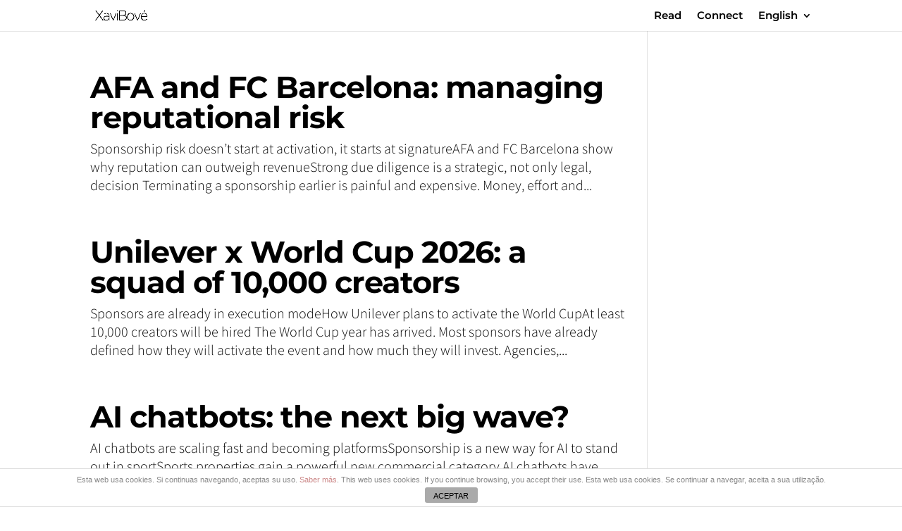

--- FILE ---
content_type: text/html; charset=UTF-8
request_url: https://www.xavibove.es/en
body_size: 11306
content:
<!DOCTYPE html> <!--[if IE 6]><html id="ie6" lang="en-GB"> <![endif]--> <!--[if IE 7]><html id="ie7" lang="en-GB"> <![endif]--> <!--[if IE 8]><html id="ie8" lang="en-GB"> <![endif]--> <!--[if !(IE 6) | !(IE 7) | !(IE 8)  ]><!--><html lang="en-GB"> <!--<![endif]--><head><meta charset="UTF-8" /><meta http-equiv="X-UA-Compatible" content="IE=edge"><link rel="pingback" href="https://www.xavibove.es/xmlrpc.php" /><!--[if lt IE 9]> <script src="https://www.xavibove.es/wp-content/themes/Divi/js/html5.js" type="text/javascript"></script> <![endif]--> <script>var et_site_url='https://www.xavibove.es';var et_post_id='global';function et_core_page_resource_fallback(a,b){"undefined"===typeof b&&(b=a.sheet.cssRules&&0===a.sheet.cssRules.length);b&&(a.onerror=null,a.onload=null,a.href?a.href=et_site_url+"/?et_core_page_resource="+a.id+et_post_id:a.src&&(a.src=et_site_url+"/?et_core_page_resource="+a.id+et_post_id))}</script>  <script>(function(i, s, o, g, r, a, m) {
            i['GoogleAnalyticsObject'] = r
            i[r] = i[r] || function() {
                (i[r].q = i[r].q || []).push(arguments)
            }, i[r].l = 1 * new Date()
            a = s.createElement(o),
                m = s.getElementsByTagName(o)[0]
            a.async = 1
            a.src = g
            m.parentNode.insertBefore(a, m)
        })(window, document, 'script', 'https://www.xavibove.es/wp-content/cache/caos-analytics/analytics.js', 'ga')
                window['ga-disable-UA-101736371-1'] = false
                ga('create', 'UA-101736371-1',
            {
                'cookieName': 'caosLocalGa',
                'cookieDomain': 'www.xavibove.es',
                'cookieExpires': '0'
            }
        )
                        ga('send', 'pageview')</script> <title>Xavi Bové</title><link rel="stylesheet" href="https://www.xavibove.es/wp-content/cache/min/1/bf9c7fb2e9db123eed8c2900358861f3.css" data-minify="1" /><link rel="canonical" href="https://www.xavibove.es/en/afa-and-fc-barcelona-managing-reputational-risk/" /><link rel="next" href="https://www.xavibove.es/en/afa-and-fc-barcelona-managing-reputational-risk/page/2/" /><meta property="og:locale" content="en_GB" /><meta property="og:type" content="website" /><meta property="og:title" content="Xavi Bové" /><meta property="og:url" content="https://www.xavibove.es/en/afa-and-fc-barcelona-managing-reputational-risk/" /><meta property="og:site_name" content="Xavi Bové" /><meta name="twitter:card" content="summary" /><meta name="twitter:title" content="Xavi Bové" /> <script type='application/ld+json' class='yoast-schema-graph yoast-schema-graph--main'>{"@context":"https://schema.org","@graph":[{"@type":"Organization","@id":"https://www.xavibove.es/en/home/#organization","name":"","url":"https://www.xavibove.es/en/home/","sameAs":[]},{"@type":"WebSite","@id":"https://www.xavibove.es/en/home/#website","url":"https://www.xavibove.es/en/home/","name":"Xavi Bov\u00e9","publisher":{"@id":"https://www.xavibove.es/en/home/#organization"},"potentialAction":{"@type":"SearchAction","target":"https://www.xavibove.es/en/home/?s={search_term_string}","query-input":"required name=search_term_string"}},{"@type":"WebPage","@id":"https://www.xavibove.es/en/afa-and-fc-barcelona-managing-reputational-risk/#webpage","url":"https://www.xavibove.es/en/afa-and-fc-barcelona-managing-reputational-risk/","inLanguage":"en-GB","name":"Xavi Bov\u00e9","isPartOf":{"@id":"https://www.xavibove.es/en/home/#website"}}]}</script> <link rel='dns-prefetch' href='//www.googletagmanager.com' /><link rel='dns-prefetch' href='//connect.facebook.net' /><link rel='dns-prefetch' href='//www.google-analytics.com' /><link rel='dns-prefetch' href='//www.facebook.com' /><link rel="alternate" type="application/rss+xml" title="Xavi Bové &raquo; Feed" href="https://www.xavibove.es/en/feed/" /><link rel="alternate" type="application/rss+xml" title="Xavi Bové &raquo; Comments Feed" href="https://www.xavibove.es/en/comments/feed/" /><meta content="Divi v.3.0.93" name="generator"/><style type="text/css">img.wp-smiley,img.emoji{display:inline!important;border:none!important;box-shadow:none!important;height:1em!important;width:1em!important;margin:0 .07em!important;vertical-align:-0.1em!important;background:none!important;padding:0!important}</style><style id='rocket-lazyload-inline-css' type='text/css'>.rll-youtube-player{position:relative;padding-bottom:56.23%;height:0;overflow:hidden;max-width:100%}.rll-youtube-player iframe{position:absolute;top:0;left:0;width:100%;height:100%;z-index:100;background:0 0}.rll-youtube-player img{bottom:0;display:block;left:0;margin:auto;max-width:100%;width:100%;position:absolute;right:0;top:0;border:none;height:auto;cursor:pointer;-webkit-transition:.4s all;-moz-transition:.4s all;transition:.4s all}.rll-youtube-player img:hover{-webkit-filter:brightness(75%)}.rll-youtube-player .play{height:72px;width:72px;left:50%;top:50%;margin-left:-36px;margin-top:-36px;position:absolute;background:url(https://www.xavibove.es/wp-content/plugins/wp-rocket/assets/img/youtube.png) no-repeat;cursor:pointer}</style> <script type='text/javascript'>/* <![CDATA[ */ var cdp_cookies_info = {"url_plugin":"https:\/\/www.xavibove.es\/wp-content\/plugins\/asesor-cookies-para-la-ley-en-espana\/plugin.php","url_admin_ajax":"https:\/\/www.xavibove.es\/wp-admin\/admin-ajax.php"}; /* ]]> */</script> <link rel='https://api.w.org/' href='https://www.xavibove.es/wp-json/' /><link rel="EditURI" type="application/rsd+xml" title="RSD" href="https://www.xavibove.es/xmlrpc.php?rsd" /><link rel="wlwmanifest" type="application/wlwmanifest+xml" href="https://www.xavibove.es/wp-includes/wlwmanifest.xml" /><meta name="generator" content="WordPress 5.2.1" /><meta name="viewport" content="width=device-width, initial-scale=1.0, maximum-scale=1.0, user-scalable=0" />  <script type='text/javascript'>!function(f,b,e,v,n,t,s){if(f.fbq)return;n=f.fbq=function(){n.callMethod?
n.callMethod.apply(n,arguments):n.queue.push(arguments)};if(!f._fbq)f._fbq=n;
n.push=n;n.loaded=!0;n.version='2.0';n.queue=[];t=b.createElement(e);t.async=!0;
t.src=v;s=b.getElementsByTagName(e)[0];s.parentNode.insertBefore(t,s)}(window,
document,'script','https://connect.facebook.net/en_US/fbevents.js');</script> <noscript> <img height="1" width="1" style="display:none" alt="fbpx"
src="https://www.facebook.com/tr?id=429518700810731&ev=PageView&noscript=1" /> </noscript> <style type="text/css" id="custom-background-css">body.custom-background{background-color:#fff}</style><link rel="icon" href="https://www.xavibove.es/wp-content/uploads/2023/11/cropped-Favicon-32x32.png" sizes="32x32" /><link rel="icon" href="https://www.xavibove.es/wp-content/uploads/2023/11/cropped-Favicon-192x192.png" sizes="192x192" /><link rel="apple-touch-icon-precomposed" href="https://www.xavibove.es/wp-content/uploads/2023/11/cropped-Favicon-180x180.png" /><meta name="msapplication-TileImage" content="https://www.xavibove.es/wp-content/uploads/2023/11/cropped-Favicon-270x270.png" /><style id="et-divi-customizer-global-cached-inline-styles">body,.et_pb_column_1_2 .et_quote_content blockquote cite,.et_pb_column_1_2 .et_link_content a.et_link_main_url,.et_pb_column_1_3 .et_quote_content blockquote cite,.et_pb_column_3_8 .et_quote_content blockquote cite,.et_pb_column_1_4 .et_quote_content blockquote cite,.et_pb_blog_grid .et_quote_content blockquote cite,.et_pb_column_1_3 .et_link_content a.et_link_main_url,.et_pb_column_3_8 .et_link_content a.et_link_main_url,.et_pb_column_1_4 .et_link_content a.et_link_main_url,.et_pb_blog_grid .et_link_content a.et_link_main_url,body .et_pb_bg_layout_light .et_pb_post p,body .et_pb_bg_layout_dark .et_pb_post p{font-size:20px}.et_pb_slide_content,.et_pb_best_value{font-size:22px}body{color:#0a0a0a}h1,h2,h3,h4,h5,h6{color:#000}body{line-height:1.3em}.woocommerce #respond input#submit,.woocommerce-page #respond input#submit,.woocommerce #content input.button,.woocommerce-page #content input.button,.woocommerce-message,.woocommerce-error,.woocommerce-info{background:#000000!important}#et_search_icon:hover,.mobile_menu_bar:before,.mobile_menu_bar:after,.et_toggle_slide_menu:after,.et-social-icon a:hover,.et_pb_sum,.et_pb_pricing li a,.et_pb_pricing_table_button,.et_overlay:before,.entry-summary p.price ins,.woocommerce div.product span.price,.woocommerce-page div.product span.price,.woocommerce #content div.product span.price,.woocommerce-page #content div.product span.price,.woocommerce div.product p.price,.woocommerce-page div.product p.price,.woocommerce #content div.product p.price,.woocommerce-page #content div.product p.price,.et_pb_member_social_links a:hover,.woocommerce .star-rating span:before,.woocommerce-page .star-rating span:before,.et_pb_widget li a:hover,.et_pb_filterable_portfolio .et_pb_portfolio_filters li a.active,.et_pb_filterable_portfolio .et_pb_portofolio_pagination ul li a.active,.et_pb_gallery .et_pb_gallery_pagination ul li a.active,.wp-pagenavi span.current,.wp-pagenavi a:hover,.nav-single a,.posted_in a{color:#000}.et_pb_contact_submit,.et_password_protected_form .et_submit_button,.et_pb_bg_layout_light .et_pb_newsletter_button,.comment-reply-link,.form-submit .et_pb_button,.et_pb_bg_layout_light .et_pb_promo_button,.et_pb_bg_layout_light .et_pb_more_button,.woocommerce a.button.alt,.woocommerce-page a.button.alt,.woocommerce button.button.alt,.woocommerce-page button.button.alt,.woocommerce input.button.alt,.woocommerce-page input.button.alt,.woocommerce #respond input#submit.alt,.woocommerce-page #respond input#submit.alt,.woocommerce #content input.button.alt,.woocommerce-page #content input.button.alt,.woocommerce a.button,.woocommerce-page a.button,.woocommerce button.button,.woocommerce-page button.button,.woocommerce input.button,.woocommerce-page input.button,.et_pb_contact p input[type="checkbox"]:checked+label i:before,.et_pb_bg_layout_light.et_pb_module.et_pb_button{color:#000}.footer-widget h4{color:#000}.et-search-form,.nav li ul,.et_mobile_menu,.footer-widget li:before,.et_pb_pricing li:before,blockquote{border-color:#000}.et_pb_counter_amount,.et_pb_featured_table .et_pb_pricing_heading,.et_quote_content,.et_link_content,.et_audio_content,.et_pb_post_slider.et_pb_bg_layout_dark,.et_slide_in_menu_container,.et_pb_contact p input[type="radio"]:checked+label i:before{background-color:#000}a{color:#000}.nav li ul{border-color:#fff}#top-header,#et-secondary-nav li ul{background-color:#fff}#top-header,#top-header a{color:#000}#et-secondary-nav li ul a{color:#fff}.et_header_style_centered .mobile_nav .select_page,.et_header_style_split .mobile_nav .select_page,.et_nav_text_color_light #top-menu>li>a,.et_nav_text_color_dark #top-menu>li>a,#top-menu a,.et_mobile_menu li a,.et_nav_text_color_light .et_mobile_menu li a,.et_nav_text_color_dark .et_mobile_menu li a,#et_search_icon:before,.et_search_form_container input,span.et_close_search_field:after,#et-top-navigation .et-cart-info{color:#000}.et_search_form_container input::-moz-placeholder{color:#000}.et_search_form_container input::-webkit-input-placeholder{color:#000}.et_search_form_container input:-ms-input-placeholder{color:#000}#top-menu li a{font-size:15px}body.et_vertical_nav .container.et_search_form_container .et-search-form input{font-size:15px!important}#top-menu li.current-menu-ancestor>a,#top-menu li.current-menu-item>a,.et_color_scheme_red #top-menu li.current-menu-ancestor>a,.et_color_scheme_red #top-menu li.current-menu-item>a,.et_color_scheme_pink #top-menu li.current-menu-ancestor>a,.et_color_scheme_pink #top-menu li.current-menu-item>a,.et_color_scheme_orange #top-menu li.current-menu-ancestor>a,.et_color_scheme_orange #top-menu li.current-menu-item>a,.et_color_scheme_green #top-menu li.current-menu-ancestor>a,.et_color_scheme_green #top-menu li.current-menu-item>a{color:#000}#main-footer{background-color:rgba(255,255,255,.8)}#footer-widgets .footer-widget a,#footer-widgets .footer-widget li a,#footer-widgets .footer-widget li a:hover{color:#fff}.footer-widget{color:#fff}#main-footer .footer-widget h4{color:#fff}.footer-widget li:before{border-color:#000}#footer-widgets .footer-widget li:before{top:14px}#et-footer-nav{background-color:rgba(0,0,0,.8)}.bottom-nav,.bottom-nav a,.bottom-nav li.current-menu-item a{color:rgba(0,0,0,.8)}#et-footer-nav .bottom-nav li.current-menu-item a{color:rgba(0,0,0,.8)}#footer-bottom{background-color:rgba(0,0,0,.8)}#footer-info,#footer-info a{color:rgba(0,0,0,.8)}#footer-bottom .et-social-icon a{color:#fff}body .et_pb_button,.woocommerce a.button.alt,.woocommerce-page a.button.alt,.woocommerce button.button.alt,.woocommerce-page button.button.alt,.woocommerce input.button.alt,.woocommerce-page input.button.alt,.woocommerce #respond input#submit.alt,.woocommerce-page #respond input#submit.alt,.woocommerce #content input.button.alt,.woocommerce-page #content input.button.alt,.woocommerce a.button,.woocommerce-page a.button,.woocommerce button.button,.woocommerce-page button.button,.woocommerce input.button,.woocommerce-page input.button,.woocommerce #respond input#submit,.woocommerce-page #respond input#submit,.woocommerce #content input.button,.woocommerce-page #content input.button,.woocommerce-message a.button.wc-forward{font-size:30px}body .et_pb_button:after,.woocommerce a.button.alt:after,.woocommerce-page a.button.alt:after,.woocommerce button.button.alt:after,.woocommerce-page button.button.alt:after,.woocommerce input.button.alt:after,.woocommerce-page input.button.alt:after,.woocommerce #respond input#submit.alt:after,.woocommerce-page #respond input#submit.alt:after,.woocommerce #content input.button.alt:after,.woocommerce-page #content input.button.alt:after,.woocommerce a.button:after,.woocommerce-page a.button:after,.woocommerce button.button:after,.woocommerce-page button.button:after,.woocommerce input.button:after,.woocommerce-page input.button:after,.woocommerce #respond input#submit:after,.woocommerce-page #respond input#submit:after,.woocommerce #content input.button:after,.woocommerce-page #content input.button:after{font-size:48px}h1,h2,h3,h4,h5,h6,.et_quote_content blockquote p,.et_pb_slide_description .et_pb_slide_title{font-weight:700;font-style:normal;text-transform:none;text-decoration:none;letter-spacing:-1px}body.home-posts #left-area .et_pb_post h2,body.archive #left-area .et_pb_post h2,body.search #left-area .et_pb_post h2,body.single .et_post_meta_wrapper h1{line-height:1.1em}body.home-posts #left-area .et_pb_post h2,body.archive #left-area .et_pb_post h2,body.search #left-area .et_pb_post h2,body.single .et_post_meta_wrapper h1{letter-spacing:-1px}@media only screen and (min-width:981px){.footer-widget h4{font-size:18px}.et_header_style_left #et-top-navigation,.et_header_style_split #et-top-navigation{padding:15px 0 0 0}.et_header_style_left #et-top-navigation nav>ul>li>a,.et_header_style_split #et-top-navigation nav>ul>li>a{padding-bottom:15px}.et_header_style_split .centered-inline-logo-wrap{width:30px;margin:-30px 0}.et_header_style_split .centered-inline-logo-wrap #logo{max-height:30px}.et_pb_svg_logo.et_header_style_split .centered-inline-logo-wrap #logo{height:30px}.et_header_style_centered #top-menu>li>a{padding-bottom:5px}.et_header_style_slide #et-top-navigation,.et_header_style_fullscreen #et-top-navigation{padding:6px 0 6px 0!important}.et_header_style_centered #main-header .logo_container{height:30px}#logo{max-height:40%}.et_pb_svg_logo #logo{height:40%}.et_header_style_centered.et_hide_primary_logo #main-header:not(.et-fixed-header) .logo_container,.et_header_style_centered.et_hide_fixed_logo #main-header.et-fixed-header .logo_container{height:5.4px}.et_header_style_left .et-fixed-header #et-top-navigation,.et_header_style_split .et-fixed-header #et-top-navigation{padding:15px 0 0 0}.et_header_style_left .et-fixed-header #et-top-navigation nav>ul>li>a,.et_header_style_split .et-fixed-header #et-top-navigation nav>ul>li>a{padding-bottom:15px}.et_header_style_centered header#main-header.et-fixed-header .logo_container{height:30px}.et_header_style_split .et-fixed-header .centered-inline-logo-wrap{width:30px;margin:-30px 0}.et_header_style_split .et-fixed-header .centered-inline-logo-wrap #logo{max-height:30px}.et_pb_svg_logo.et_header_style_split .et-fixed-header .centered-inline-logo-wrap #logo{height:30px}.et_header_style_slide .et-fixed-header #et-top-navigation,.et_header_style_fullscreen .et-fixed-header #et-top-navigation{padding:6px 0 6px 0!important}.et-fixed-header#top-header,.et-fixed-header#top-header #et-secondary-nav li ul{background-color:#fff}.et-fixed-header #top-menu a,.et-fixed-header #et_search_icon:before,.et-fixed-header #et_top_search .et-search-form input,.et-fixed-header .et_search_form_container input,.et-fixed-header .et_close_search_field:after,.et-fixed-header #et-top-navigation .et-cart-info{color:#000000!important}.et-fixed-header .et_search_form_container input::-moz-placeholder{color:#000000!important}.et-fixed-header .et_search_form_container input::-webkit-input-placeholder{color:#000000!important}.et-fixed-header .et_search_form_container input:-ms-input-placeholder{color:#000000!important}.et-fixed-header #top-menu li.current-menu-ancestor>a,.et-fixed-header #top-menu li.current-menu-item>a{color:#000000!important}.et-fixed-header#top-header a{color:#000}body.home-posts #left-area .et_pb_post h2,body.archive #left-area .et_pb_post h2,body.search #left-area .et_pb_post h2{font-size:21.666666666667px}body.single .et_post_meta_wrapper h1{font-size:25px}}@media only screen and (min-width:1350px){.et_pb_row{padding:27px 0}.et_pb_section{padding:54px 0}.single.et_pb_pagebuilder_layout.et_full_width_page .et_post_meta_wrapper{padding-top:81px}.et_pb_section.et_pb_section_first{padding-top:inherit}.et_pb_fullwidth_section{padding:0}}h1{font-size:50px}h2,.product .related h2,.et_pb_column_1_2 .et_quote_content blockquote p{font-size:43px}h3{font-size:36px}h4,.et_pb_circle_counter h3,.et_pb_number_counter h3,.et_pb_column_1_3 .et_pb_post h2,.et_pb_column_1_4 .et_pb_post h2,.et_pb_blog_grid h2,.et_pb_column_1_3 .et_quote_content blockquote p,.et_pb_column_3_8 .et_quote_content blockquote p,.et_pb_column_1_4 .et_quote_content blockquote p,.et_pb_blog_grid .et_quote_content blockquote p,.et_pb_column_1_3 .et_link_content h2,.et_pb_column_3_8 .et_link_content h2,.et_pb_column_1_4 .et_link_content h2,.et_pb_blog_grid .et_link_content h2,.et_pb_column_1_3 .et_audio_content h2,.et_pb_column_3_8 .et_audio_content h2,.et_pb_column_1_4 .et_audio_content h2,.et_pb_blog_grid .et_audio_content h2,.et_pb_column_3_8 .et_pb_audio_module_content h2,.et_pb_column_1_3 .et_pb_audio_module_content h2,.et_pb_gallery_grid .et_pb_gallery_item h3,.et_pb_portfolio_grid .et_pb_portfolio_item h2,.et_pb_filterable_portfolio_grid .et_pb_portfolio_item h2{font-size:30px}h5{font-size:26px}h6{font-size:23px}.et_pb_slide_description .et_pb_slide_title{font-size:76px}.woocommerce ul.products li.product h3,.woocommerce-page ul.products li.product h3,.et_pb_gallery_grid .et_pb_gallery_item h3,.et_pb_portfolio_grid .et_pb_portfolio_item h2,.et_pb_filterable_portfolio_grid .et_pb_portfolio_item h2,.et_pb_column_1_4 .et_pb_audio_module_content h2{font-size:26px}@media only screen and (max-width:980px){h1{font-size:22px}h2,.product .related h2,.et_pb_column_1_2 .et_quote_content blockquote p{font-size:18px}h3{font-size:16px}h4,.et_pb_circle_counter h3,.et_pb_number_counter h3,.et_pb_column_1_3 .et_pb_post h2,.et_pb_column_1_4 .et_pb_post h2,.et_pb_blog_grid h2,.et_pb_column_1_3 .et_quote_content blockquote p,.et_pb_column_3_8 .et_quote_content blockquote p,.et_pb_column_1_4 .et_quote_content blockquote p,.et_pb_blog_grid .et_quote_content blockquote p,.et_pb_column_1_3 .et_link_content h2,.et_pb_column_3_8 .et_link_content h2,.et_pb_column_1_4 .et_link_content h2,.et_pb_blog_grid .et_link_content h2,.et_pb_column_1_3 .et_audio_content h2,.et_pb_column_3_8 .et_audio_content h2,.et_pb_column_1_4 .et_audio_content h2,.et_pb_blog_grid .et_audio_content h2,.et_pb_column_3_8 .et_pb_audio_module_content h2,.et_pb_column_1_3 .et_pb_audio_module_content h2,.et_pb_gallery_grid .et_pb_gallery_item h3,.et_pb_portfolio_grid .et_pb_portfolio_item h2,.et_pb_filterable_portfolio_grid .et_pb_portfolio_item h2{font-size:13px}.et_pb_slider.et_pb_module .et_pb_slides .et_pb_slide_description .et_pb_slide_title{font-size:33px}.woocommerce ul.products li.product h3,.woocommerce-page ul.products li.product h3,.et_pb_gallery_grid .et_pb_gallery_item h3,.et_pb_portfolio_grid .et_pb_portfolio_item h2,.et_pb_filterable_portfolio_grid .et_pb_portfolio_item h2,.et_pb_column_1_4 .et_pb_audio_module_content h2{font-size:11px}.et_pb_section{padding:20px 0}.et_pb_section.et_pb_section_first{padding-top:inherit}.et_pb_section.et_pb_fullwidth_section{padding:0}}@media only screen and (max-width:767px){h1{font-size:31px}h2,.product .related h2,.et_pb_column_1_2 .et_quote_content blockquote p{font-size:26px}h3{font-size:22px}h4,.et_pb_circle_counter h3,.et_pb_number_counter h3,.et_pb_column_1_3 .et_pb_post h2,.et_pb_column_1_4 .et_pb_post h2,.et_pb_blog_grid h2,.et_pb_column_1_3 .et_quote_content blockquote p,.et_pb_column_3_8 .et_quote_content blockquote p,.et_pb_column_1_4 .et_quote_content blockquote p,.et_pb_blog_grid .et_quote_content blockquote p,.et_pb_column_1_3 .et_link_content h2,.et_pb_column_3_8 .et_link_content h2,.et_pb_column_1_4 .et_link_content h2,.et_pb_blog_grid .et_link_content h2,.et_pb_column_1_3 .et_audio_content h2,.et_pb_column_3_8 .et_audio_content h2,.et_pb_column_1_4 .et_audio_content h2,.et_pb_blog_grid .et_audio_content h2,.et_pb_column_3_8 .et_pb_audio_module_content h2,.et_pb_column_1_3 .et_pb_audio_module_content h2,.et_pb_gallery_grid .et_pb_gallery_item h3,.et_pb_portfolio_grid .et_pb_portfolio_item h2,.et_pb_filterable_portfolio_grid .et_pb_portfolio_item h2{font-size:18px}.et_pb_slider.et_pb_module .et_pb_slides .et_pb_slide_description .et_pb_slide_title{font-size:47px}.woocommerce ul.products li.product h3,.woocommerce-page ul.products li.product h3,.et_pb_gallery_grid .et_pb_gallery_item h3,.et_pb_portfolio_grid .et_pb_portfolio_item h2,.et_pb_filterable_portfolio_grid .et_pb_portfolio_item h2,.et_pb_column_1_4 .et_pb_audio_module_content h2{font-size:16px}.et_pb_section{padding:10px 0}.et_pb_section.et_pb_section_first{padding-top:inherit}.et_pb_section.et_pb_fullwidth_section{padding:0}}h1,h2,h3,h4,h5,h6{font-family:'Montserrat',Helvetica,Arial,Lucida,sans-serif}body,input,textarea,select{font-family:'Source Sans Pro',Helvetica,Arial,Lucida,sans-serif;font-weight:300}#main-header,#et-top-navigation{font-family:'Montserrat',Helvetica,Arial,Lucida,sans-serif}#top-header .container{font-family:'Source Sans Pro',Helvetica,Arial,Lucida,sans-serif}.et_pb_gallery .et_pb_gallery_item .et_pb_gallery_caption{font-size:15px}.et_pb_posts .et_pb_post .post-meta{font-size:15px}.et_pb_blog_grid .et_pb_post .post-meta{font-size:15px}</style><noscript><style id="rocket-lazyload-nojs-css">.rll-youtube-player,[data-lazy-src]{display:none!important}</style></noscript></head><body class="blog custom-background et_pb_button_helper_class et_fixed_nav et_show_nav et_pb_gutter et_pb_gutters2 et_primary_nav_dropdown_animation_fade et_secondary_nav_dropdown_animation_fade et_pb_footer_columns1 et_header_style_left et_right_sidebar et_divi_theme et_minified_js et_minified_css"><div id="page-container"><header id="main-header" data-height-onload="30"><div class="container clearfix et_menu_container"><div class="logo_container"> <span class="logo_helper"></span> <a href="https://www.xavibove.es/en/home/"> <img src="https://www.xavibove.es/wp-content/uploads/2023/11/XaviBoveLogo.png" alt="Xavi Bové" id="logo" data-height-percentage="40" /> </a></div><div id="et-top-navigation" data-height="30" data-fixed-height="30"><nav id="top-menu-nav"><ul id="top-menu" class="nav"><li id="menu-item-14015" class="menu-item menu-item-type-post_type menu-item-object-page menu-item-14015"><a href="https://www.xavibove.es/en/read/">Read</a></li><li id="menu-item-14016" class="menu-item menu-item-type-post_type menu-item-object-page menu-item-14016"><a href="https://www.xavibove.es/en/connect/">Connect</a></li><li id="menu-item-15255" class="pll-parent-menu-item menu-item menu-item-type-custom menu-item-object-custom menu-item-has-children menu-item-15255"><a href="#pll_switcher">English</a><ul class="sub-menu"><li class="lang-item lang-item-8 lang-item-es lang-item-first no-translation menu-item menu-item-type-custom menu-item-object-custom menu-item-15255-es"><a href="https://www.xavibove.es/es/inicio/" hreflang="es-ES" lang="es-ES">Español</a></li><li class="lang-item lang-item-478 lang-item-pt no-translation menu-item menu-item-type-custom menu-item-object-custom menu-item-15255-pt"><a href="https://www.xavibove.es/pt/inicial/" hreflang="pt-BR" lang="pt-BR">Português</a></li></ul></li></ul></nav><div id="et_mobile_nav_menu"><div class="mobile_nav closed"> <span class="select_page">Select Page</span> <span class="mobile_menu_bar mobile_menu_bar_toggle"></span></div></div></div></div><div class="et_search_outer"><div class="container et_search_form_container"><form role="search" method="get" class="et-search-form" action="https://www.xavibove.es/en/home/"> <input type="search" class="et-search-field" placeholder="Search &hellip;" value="" name="s" title="Search for:" /></form> <span class="et_close_search_field"></span></div></div></header><div id="et-main-area"><div id="main-content"><div class="container"><div id="content-area" class="clearfix"><div id="left-area"><article id="post-16879" class="et_pb_post post-16879 post type-post status-publish format-standard hentry category-sponsorship"><h2 class="entry-title"><a href="https://www.xavibove.es/en/afa-and-fc-barcelona-managing-reputational-risk/">AFA and FC Barcelona: managing reputational risk</a></h2> Sponsorship risk doesn’t start at activation, it starts at signatureAFA and FC Barcelona show why reputation can outweigh revenueStrong due diligence is a strategic, not only legal, decision Terminating a sponsorship earlier is painful and expensive. Money, effort and...</article><article id="post-16866" class="et_pb_post post-16866 post type-post status-publish format-standard hentry category-sponsorship"><h2 class="entry-title"><a href="https://www.xavibove.es/en/unilever-x-world-cup-2026-a-squad-of-10000-creators/">Unilever x World Cup 2026: a squad of 10,000 creators</a></h2> Sponsors are already in execution modeHow Unilever plans to activate the World CupAt least 10,000 creators will be hired The World Cup year has arrived. Most sponsors have already defined how they will activate the event and how much they will invest. Agencies,...</article><article id="post-16842" class="et_pb_post post-16842 post type-post status-publish format-standard hentry category-sponsorship"><h2 class="entry-title"><a href="https://www.xavibove.es/en/ai-chatbots-the-next-big-wave/">AI chatbots: the next big wave?</a></h2> AI chatbots are scaling fast and becoming platformsSponsorship is a new way for AI to stand out in sportSports properties gain a powerful new commercial category AI chatbots have quickly become indispensable for millions of users. Processing 2.5 billion prompts every...</article><article id="post-16828" class="et_pb_post post-16828 post type-post status-publish format-standard hentry category-sponsorship"><h2 class="entry-title"><a href="https://www.xavibove.es/en/what-carnival-with-carlinhos-brown-taught-about-execution/">What Carnival with Carlinhos Brown taught about execution</a></h2> Ideas are only the starting pointExecution defines effort, resources and resultsGreat projects are built in the process, not in the pitch For the final post of 2025, a reflection based on what I experienced this year. Ideas are overvalued. We tend to see projects as...</article><article id="post-16813" class="et_pb_post post-16813 post type-post status-publish format-standard hentry category-sponsorship"><h2 class="entry-title"><a href="https://www.xavibove.es/en/social-media-the-new-tobacco-of-sport/">Social media: the new tobacco of sport?</a></h2> How health concerns have reshaped sponsorship in sportWhy social media platforms may face similar restrictionsThe role of sponsorship in protecting young audiences Society shapes sponsorship. Over the past decades, companies from the tobacco, alcohol and gambling...</article><article id="post-16795" class="et_pb_post post-16795 post type-post status-publish format-standard hentry category-sponsorship"><h2 class="entry-title"><a href="https://www.xavibove.es/en/the-revolut-model-disruption/">The Revolut Model: Disruption</a></h2> Revolut isn’t just another tech company investing in sports. It’s a tech disruptor, fully integrating into partners’ operations. Supplier payments? Revolut.Ticketing platform? Revolut.Merchandise checkout? Revolut.Staff credit cards? Revolut. With deals in F1, NBA and...</article><article id="post-16781" class="et_pb_post post-16781 post type-post status-publish format-standard hentry category-sponsorship"><h2 class="entry-title"><a href="https://www.xavibove.es/en/q4-pressure-promises-and-negotiations-for-cmos/">Q4: Pressure, promises and negotiations for CMOs</a></h2> Q4 is stressful for most companies. CMOs need to get their marketing plans and budgets approved, including sponsorships. It’s also when CEOs and boards raise their expectations on Marketing, adding even more pressure to deliver. In recent years, that pressure has only...</article><article id="post-16768" class="et_pb_post post-16768 post type-post status-publish format-standard hentry category-sponsorship"><h2 class="entry-title"><a href="https://www.xavibove.es/en/heineken-x-ab-inbev-a-e200m-shift-in-the-champions-league/">Heineken x AB InBev: a €200m shift in the Champions League</a></h2> Heineken leaves the Champions League after 30 years AB InBev strengthens its mega-platform strategy (FIFA, IOC, UCL)Opportunity for premium brands and more consumption moments It’s just business. After three decades, the Champions League is set to have a new beer...</article><article id="post-16756" class="et_pb_post post-16756 post type-post status-publish format-standard hentry category-sponsorship"><h2 class="entry-title"><a href="https://www.xavibove.es/en/the-four-waves-that-shaped-modern-sponsorship/">The four waves that shaped modern sponsorship</a></h2> Sponsorship has evolved from visibility to value and experienceEach era reflects cultural, technological, and consumer changesThe future belongs to brands that create real connection and innovation Sponsorship is a reflection of society, showing how brands seek to...</article><article id="post-16738" class="et_pb_post post-16738 post type-post status-publish format-standard hentry category-sponsorship"><h2 class="entry-title"><a href="https://www.xavibove.es/en/audi-f1-team-here-to-disrupt-the-racing-business/">Audi F1 Team: here to disrupt the racing business</a></h2> Audi enters F1 aiming to turn Sauber into a winner by 2030Technology, scale and power are commercial driversWith Revolut, Adidas, and BP, Audi strengthens innovation to F1 The waiting is over. After three years of preparation, the German automotive giant Audi will...</article><article id="post-16721" class="et_pb_post post-16721 post type-post status-publish format-standard hentry category-sponsorship"><h2 class="entry-title"><a href="https://www.xavibove.es/en/google-and-la28-tech-partners-take-the-lead-in-sponsorship/">Google and LA28: tech partners take the lead in sponsorship</a></h2> Technology is leading sponsorship by driving fan relevance and business impactGoogle and LA28 are creating a connected, AI-powered Games experienceSponsors are becoming solution partners, not just brands Sponsorship is a marketing tool used by most brands worldwide....</article><article id="post-16711" class="et_pb_post post-16711 post type-post status-publish format-standard hentry category-sponsorship"><h2 class="entry-title"><a href="https://www.xavibove.es/en/marketing-budget-2025-digital-is-priority/">Marketing budget 2025: digital is priority</a></h2> Digital is king: 61% of the budgetSponsorship: classic vs digital modelResults: creativity drives engagement To close a sponsorship, it’s necessary to design a proposal that fits the company’s marketing strategy. The product we sell is not the sports property itself,...</article><article id="post-16693" class="et_pb_post post-16693 post type-post status-publish format-standard hentry category-sponsorship"><h2 class="entry-title"><a href="https://www.xavibove.es/en/your-job-is-not-to-sell-it-is-to-help-buy/">Your job is not to sell, it is to help buy</a></h2> The job is to help the sponsorship manager defend the projectRelationships are key to project approvalStrong relationships are built on transparency and support Your job is not to sell sponsorship, it is to help buy an idea. It is about supporting the sponsorship...</article><article id="post-16686" class="et_pb_post post-16686 post type-post status-publish format-standard hentry category-sponsorship"><h2 class="entry-title"><a href="https://www.xavibove.es/en/the-nfls-sponsorship-playbook/">The NFL’s sponsorship playbook</a></h2> Solutions-first partnerships that add valueTruly tailor-made deals for each sponsorLong-term partnerships driving credibility and ROI The NFL started the 2025 season with a record 43 sponsors. The NFL’s league and team sponsorship revenues reached USD 4.29 billion...</article><article id="post-16663" class="et_pb_post post-16663 post type-post status-publish format-standard hentry category-sponsorship"><h2 class="entry-title"><a href="https://www.xavibove.es/en/sponsorships-that-dont-work-whos-to-blame/">Sponsorships that don’t work: who’s to blame?</a></h2> A sponsorship without focus becomes an expenseBoth sponsor and property drive successClear goals and dialogue make impact possible “Our sponsorship isn’t working. My return is only $0.50 for every dollar invested.” In this real story, the sponsor claimed that the...</article><article id="post-16647" class="et_pb_post post-16647 post type-post status-publish format-standard hentry category-sponsorship"><h2 class="entry-title"><a href="https://www.xavibove.es/en/nike-and-adidas-from-why-do-it-to-you-got-this/">Nike and Adidas: from “Why Do It?” to “You Got This”</a></h2> Nike and Adidas shift from performance to purposeTaglines reflect Gen Z and millennial valuesBrands compete to connect emotionally Marketing is built on frequency and consistency.  Being seen with the same message, over and over—by the right audience. If this formula...</article><article id="post-16626" class="et_pb_post post-16626 post type-post status-publish format-standard hentry category-sponsorship"><h2 class="entry-title"><a href="https://www.xavibove.es/en/how-to-win-over-the-sponsors-ceo/">How to win over the sponsor’s CEO</a></h2> The CEO decides when sponsorship solves real business problemsRelationships and internal alignment are decisive in the negotiationTangible results turn skepticism into advocacy The CEO is the one with the final word. The one who decides whether to sign or drop the...</article><article id="post-16609" class="et_pb_post post-16609 post type-post status-publish format-standard hentry category-sponsorship"><h2 class="entry-title"><a href="https://www.xavibove.es/en/coca-cola-x-premier-league-a-drink-for-every-fan/">Coca-Cola x Premier League: a drink for every fan</a></h2> Coca-Cola engages fans with multiple drinksThe brand connects UK and global audiencesIt follows trends with low- and no-sugar products Coca-Cola has made a bold play in English football. In May, the American giant announced a three-year deal with the Premier League....</article><article id="post-16589" class="et_pb_post post-16589 post type-post status-publish format-standard hentry category-sponsorship"><h2 class="entry-title"><a href="https://www.xavibove.es/en/investing-in-naming-rights-legacy-or-liability/">Investing in Naming Rights: legacy or liability?</a></h2> A complex decision shaped by culture and timingUS leads, with 60% of top dealsLong-term, costly, high-reward commitment Are naming rights a good investment? Connecting with a city, fanbase or sport can create long-lasting results for companies. Naming rights promise...</article><article id="post-16563" class="et_pb_post post-16563 post type-post status-publish format-standard hentry category-sponsorship"><h2 class="entry-title"><a href="https://www.xavibove.es/en/olympic-sponsorship-the-return-starts-in-the-cycle/">Olympic sponsorship: the return starts in the cycle</a></h2> Presence in the cycle boosts Games impactOlympic ecosystem integrates brands and servicesPurpose-driven entertainment keep the flame alive This week I had the opportunity to take part in the panel “The Olympics are all year round” at Rio Innovation Week. I shared the...</article><div class="pagination clearfix"><div class="alignleft"><a href="https://www.xavibove.es/en/page/2/" >&laquo; Older Entries</a></div><div class="alignright"></div></div></div></div></div></div><footer id="main-footer"><div class="fondo_footer  et_pb_section et_pb_with_background et_section_regular"><div class=" et_pb_row et_pb_row_8"><div class="et_pb_column et_pb_column_4_4  et_pb_column_11 et_pb_css_mix_blend_mode_passthrough et-last-child"><div class="et_pb_text et_pb_module et_pb_bg_layout_light et_pb_text_align_center  text_footer"><div class="et_pb_text_inner"> COPYRIGHT © 2024 XAVI BOVÉ&nbsp;I <a href="mailto:hello@xavibove.es">CONTACT</a><p></p><p><a href="https://www.xavibove.es/en/privacy-policy/">PRIVACY POLICY</a>&nbsp;I <a href="https://www.xavibove.es/en/cookies-policy/">COOKIES POLICY</a>&nbsp;I <a href="https://www.xavibove.es/en/company-details/">COMPANY DETAILS</a></p></div></div></div></div></div></footer></div></div><div class="cdp-cookies-alerta  cdp-solapa-ocultar cdp-cookies-tema-blanco"><div class="cdp-cookies-texto"><p style="font-size:11px !important;line-height:11px !important">Esta web usa cookies. Si continuas navegando, aceptas su uso. <a href="https://www.xavibove.es/es/politica-de-cookies/" style="font-size:11px !important;line-height:11px !important">Saber más</a>. This web uses cookies. If you continue browsing, you accept their use. Esta web usa cookies. Se continuar a navegar, aceita a sua utilização.</p> <a href="javascript:;" class="cdp-cookies-boton-cerrar">ACEPTAR</a></div> <a class="cdp-cookies-solapa">Aviso de cookies</a></div> <script type='text/javascript'>/* <![CDATA[ */ var et_shortcodes_strings = {"previous":"Previous","next":"Next"};
var et_pb_custom = {"ajaxurl":"https:\/\/www.xavibove.es\/wp-admin\/admin-ajax.php","images_uri":"https:\/\/www.xavibove.es\/wp-content\/themes\/Divi\/images","builder_images_uri":"https:\/\/www.xavibove.es\/wp-content\/themes\/Divi\/includes\/builder\/images","et_frontend_nonce":"e749eabe26","subscription_failed":"Please, check the fields below to make sure you entered the correct information.","et_ab_log_nonce":"9baa9e9894","fill_message":"Please, fill in the following fields:","contact_error_message":"Please, fix the following errors:","invalid":"Invalid email","captcha":"Captcha","prev":"Prev","previous":"Previous","next":"Next","wrong_captcha":"You entered the wrong number in captcha.","is_builder_plugin_used":"","ignore_waypoints":"no","is_divi_theme_used":"1","widget_search_selector":".widget_search","is_ab_testing_active":"","page_id":"16879","unique_test_id":"","ab_bounce_rate":"5","is_cache_plugin_active":"yes","is_shortcode_tracking":""};
var et_pb_box_shadow_elements = []; /* ]]> */</script> <script>window.lazyLoadOptions = {
                elements_selector: "img[data-lazy-src],.rocket-lazyload,iframe[data-lazy-src]",
                data_src: "lazy-src",
                data_srcset: "lazy-srcset",
                data_sizes: "lazy-sizes",
                class_loading: "lazyloading",
                class_loaded: "lazyloaded",
                threshold: 300,
                callback_loaded: function(element) {
                    if ( element.tagName === "IFRAME" && element.dataset.rocketLazyload == "fitvidscompatible" ) {
                        if (element.classList.contains("lazyloaded") ) {
                            if (typeof window.jQuery != "undefined") {
                                if (jQuery.fn.fitVids) {
                                    jQuery(element).parent().fitVids();
                                }
                            }
                        }
                    }
                }};
        window.addEventListener('LazyLoad::Initialized', function (e) {
            var lazyLoadInstance = e.detail.instance;
        
            if (window.MutationObserver) {
                var observer = new MutationObserver(function(mutations) {
                    var image_count = 0;
                    var iframe_count = 0;
                    var rocketlazy_count = 0;

                    mutations.forEach(function(mutation) {
                        for (i = 0; i < mutation.addedNodes.length; i++) {
                            if (typeof mutation.addedNodes[i].getElementsByTagName !== 'function') {
                                return;
                            }

                           if (typeof mutation.addedNodes[i].getElementsByClassName !== 'function') {
                                return;
                            }

                            images = mutation.addedNodes[i].getElementsByTagName('img');
                            is_image = mutation.addedNodes[i].tagName == "IMG";
                            iframes = mutation.addedNodes[i].getElementsByTagName('iframe');
                            is_iframe = mutation.addedNodes[i].tagName == "IFRAME";
                            rocket_lazy = mutation.addedNodes[i].getElementsByClassName('rocket-lazyload');

                            image_count += images.length;
			                iframe_count += iframes.length;
			                rocketlazy_count += rocket_lazy.length;
                            
                            if(is_image){
                                image_count += 1;
                            }

                            if(is_iframe){
                                iframe_count += 1;
                            }
                        }
                    } );

                    if(image_count > 0 || iframe_count > 0 || rocketlazy_count > 0){
                        lazyLoadInstance.update();
                    }
                } );
                
                var b      = document.getElementsByTagName("body")[0];
                var config = { childList: true, subtree: true };
                
                observer.observe(b, config);
            }
        }, false);</script><script data-no-minify="1" async src="https://www.xavibove.es/wp-content/plugins/wp-rocket/assets/js/lazyload/11.0.6/lazyload.min.js"></script><script src="https://www.xavibove.es/wp-content/cache/min/1/03aefe88916f443e9da4879ec7d800c6.js" data-minify="1"></script><script type='text/javascript'>fbq('track', 'PageView', []);</script></body></html>
<!-- This website is like a Rocket, isn't it? Performance optimized by WP Rocket. Learn more: https://wp-rocket.me - Debug: cached@1768944749 -->

--- FILE ---
content_type: text/plain
request_url: https://www.google-analytics.com/j/collect?v=1&_v=j102&a=72467514&t=pageview&_s=1&dl=https%3A%2F%2Fwww.xavibove.es%2Fen&ul=en-us%40posix&dt=Xavi%20Bov%C3%A9&sr=1280x720&vp=1280x720&_u=IEBAAAABAAAAACAAs~&jid=1554784774&gjid=1086527024&cid=1304090884.1768946016&tid=UA-101736371-1&_gid=1426454656.1768946016&_r=1&_slc=1&z=81065606
body_size: -285
content:
2,cG-FGVW00YWZD